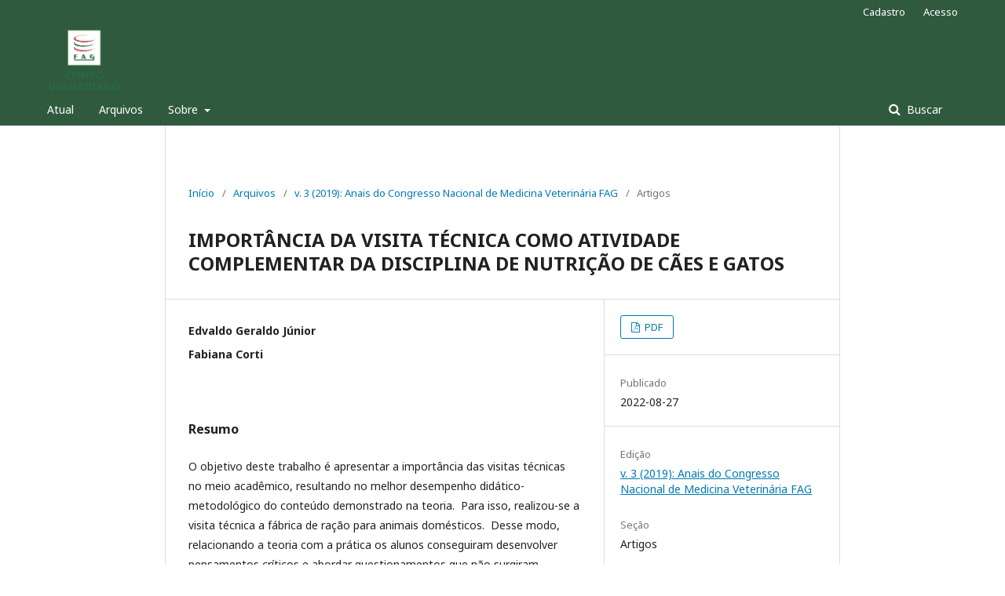

--- FILE ---
content_type: text/html; charset=utf-8
request_url: https://themaetscientia.fag.edu.br/index.php/ACNMVF/article/view/89
body_size: 2962
content:
	<!DOCTYPE html>
<html lang="pt-BR" xml:lang="pt-BR">
<head>
	<meta charset="utf-8">
	<meta name="viewport" content="width=device-width, initial-scale=1.0">
	<title>
		IMPORTÂNCIA DA VISITA TÉCNICA COMO ATIVIDADE COMPLEMENTAR DA DISCIPLINA DE NUTRIÇÃO DE CÃES E GATOS
							| Anais do Congresso Nacional de Medicina Veterinária FAG
			</title>

	
<meta name="generator" content="Open Journal Systems 3.2.1.4">
<link rel="schema.DC" href="https://purl.org/dc/elements/1.1/" />
<meta name="DC.Creator.PersonalName" content="Edvaldo Geraldo Júnior"/>
<meta name="DC.Creator.PersonalName" content="Fabiana Corti"/>
<meta name="DC.Date.created" scheme="ISO8601" content="2022-08-27"/>
<meta name="DC.Date.dateSubmitted" scheme="ISO8601" content="2022-08-27"/>
<meta name="DC.Date.issued" scheme="ISO8601" content="2022-08-27"/>
<meta name="DC.Date.modified" scheme="ISO8601" content="2022-08-27"/>
<meta name="DC.Description" xml:lang="pt" content="O objetivo deste trabalho é apresentar a importância das visitas técnicas no meio acadêmico, resultando no melhor desempenho didático-metodológico do conteúdo demonstrado na teoria. &amp;nbsp;Para isso, realizou-se a visita técnica a fábrica de ração para animais domésticos. &amp;nbsp;Desse modo, relacionando a teoria com a prática os alunos conseguiram desenvolver pensamentos críticos e abordar questionamentos que não surgiram durante a exposição do tema na teoria, sendo capaz da observação de forma experimental. Esta visitação também contribuiu para a estabilidade profissional do acadêmico, proporcionando novas perspectivas de trabalho."/>
<meta name="DC.Format" scheme="IMT" content="application/pdf"/>
<meta name="DC.Identifier" content="89"/>
<meta name="DC.Identifier.URI" content="https://themaetscientia.fag.edu.br/index.php/ACNMVF/article/view/89"/>
<meta name="DC.Language" scheme="ISO639-1" content="pt"/>
<meta name="DC.Rights" content="Copyright (c) 2019 Anais do Congresso Nacional de Medicina Veterinária FAG"/>
<meta name="DC.Rights" content=""/>
<meta name="DC.Source" content="Anais do Congresso Nacional de Medicina Veterinária FAG"/>
<meta name="DC.Source.Volume" content="3"/>
<meta name="DC.Source.URI" content="https://themaetscientia.fag.edu.br/index.php/ACNMVF"/>
<meta name="DC.Title" content="IMPORTÂNCIA DA VISITA TÉCNICA COMO ATIVIDADE COMPLEMENTAR DA DISCIPLINA DE NUTRIÇÃO DE CÃES E GATOS"/>
<meta name="DC.Type" content="Text.Serial.Journal"/>
<meta name="DC.Type.articleType" content="Artigos"/>
<meta name="gs_meta_revision" content="1.1"/>
<meta name="citation_journal_title" content="Anais do Congresso Nacional de Medicina Veterinária FAG"/>
<meta name="citation_journal_abbrev" content="ACNMVF"/>
<meta name="citation_author" content="Edvaldo Geraldo Júnior"/>
<meta name="citation_author" content="Fabiana Corti"/>
<meta name="citation_title" content="IMPORTÂNCIA DA VISITA TÉCNICA COMO ATIVIDADE COMPLEMENTAR DA DISCIPLINA DE NUTRIÇÃO DE CÃES E GATOS"/>
<meta name="citation_language" content="pt"/>
<meta name="citation_date" content="2019"/>
<meta name="citation_volume" content="3"/>
<meta name="citation_abstract_html_url" content="https://themaetscientia.fag.edu.br/index.php/ACNMVF/article/view/89"/>
<meta name="citation_pdf_url" content="https://themaetscientia.fag.edu.br/index.php/ACNMVF/article/download/89/169"/>
	<link rel="stylesheet" href="https://themaetscientia.fag.edu.br/index.php/ACNMVF/$$$call$$$/page/page/css?name=stylesheet" type="text/css" /><link rel="stylesheet" href="//fonts.googleapis.com/css?family=Noto+Sans:400,400italic,700,700italic" type="text/css" /><link rel="stylesheet" href="https://cdnjs.cloudflare.com/ajax/libs/font-awesome/4.7.0/css/font-awesome.css?v=3.2.1.4" type="text/css" />
</head>
<body class="pkp_page_article pkp_op_view has_site_logo" dir="ltr">

	<div class="pkp_structure_page">

				<header class="pkp_structure_head" id="headerNavigationContainer" role="banner">
						 <nav class="cmp_skip_to_content" aria-label="Ir para os links de conteúdo">
	<a href="#pkp_content_main">Ir para o conteúdo principal</a>
	<a href="#siteNav">Ir para o menu de navegação principal</a>
		<a href="#pkp_content_footer">Ir para o rodapé</a>
</nav>

			<div class="pkp_head_wrapper">

				<div class="pkp_site_name_wrapper">
					<button class="pkp_site_nav_toggle">
						<span>Open Menu</span>
					</button>
										<div class="pkp_site_name">
																<a href="						https://themaetscientia.fag.edu.br/index.php/ACNMVF/index
					" class="is_img">
							<img src="https://themaetscientia.fag.edu.br/public/journals/3/pageHeaderLogoImage_pt_BR.png" width="1555" height="1334"  />
						</a>
										</div>
				</div>

				
				<nav class="pkp_site_nav_menu" aria-label="Navegação no Site">
					<a id="siteNav"></a>
					<div class="pkp_navigation_primary_row">
						<div class="pkp_navigation_primary_wrapper">
																				<ul id="navigationPrimary" class="pkp_navigation_primary pkp_nav_list">
								<li class="">
				<a href="https://themaetscientia.fag.edu.br/index.php/ACNMVF/issue/current">
					Atual
				</a>
							</li>
								<li class="">
				<a href="https://themaetscientia.fag.edu.br/index.php/ACNMVF/issue/archive">
					Arquivos
				</a>
							</li>
															<li class="">
				<a href="https://themaetscientia.fag.edu.br/index.php/ACNMVF/about">
					Sobre
				</a>
									<ul>
																					<li class="">
									<a href="https://themaetscientia.fag.edu.br/index.php/ACNMVF/about">
										Sobre a Revista
									</a>
								</li>
																												<li class="">
									<a href="https://themaetscientia.fag.edu.br/index.php/ACNMVF/about/submissions">
										Submissões
									</a>
								</li>
																																									<li class="">
									<a href="https://themaetscientia.fag.edu.br/index.php/ACNMVF/about/privacy">
										Declaração de Privacidade
									</a>
								</li>
																															</ul>
							</li>
			</ul>

				

																									
	<form class="pkp_search pkp_search_desktop" action="https://themaetscientia.fag.edu.br/index.php/ACNMVF/search/search" method="get" role="search" aria-label="Pesquisa de artigos">
		<input type="hidden" name="csrfToken" value="8a348ceb32a3c3ae43d33545b8c1bc25">
				
			<input name="query" value="" type="text" aria-label="Termo de Busca">
		

		<button type="submit">
			Buscar
		</button>
		<div class="search_controls" aria-hidden="true">
			<a href="https://themaetscientia.fag.edu.br/index.php/ACNMVF/search/search" class="headerSearchPrompt search_prompt" aria-hidden="true">
				Buscar
			</a>
			<a href="#" class="search_cancel headerSearchCancel" aria-hidden="true"></a>
			<span class="search_loading" aria-hidden="true"></span>
		</div>
	</form>
													</div>
					</div>
					<div class="pkp_navigation_user_wrapper" id="navigationUserWrapper">
							<ul id="navigationUser" class="pkp_navigation_user pkp_nav_list">
								<li class="profile">
				<a href="https://themaetscientia.fag.edu.br/index.php/ACNMVF/user/register">
					Cadastro
				</a>
							</li>
								<li class="profile">
				<a href="https://themaetscientia.fag.edu.br/index.php/ACNMVF/login">
					Acesso
				</a>
							</li>
										</ul>

					</div>
																			
	<form class="pkp_search pkp_search_mobile" action="https://themaetscientia.fag.edu.br/index.php/ACNMVF/search/search" method="get" role="search" aria-label="Pesquisa de artigos">
		<input type="hidden" name="csrfToken" value="8a348ceb32a3c3ae43d33545b8c1bc25">
				
			<input name="query" value="" type="text" aria-label="Termo de Busca">
		

		<button type="submit">
			Buscar
		</button>
		<div class="search_controls" aria-hidden="true">
			<a href="https://themaetscientia.fag.edu.br/index.php/ACNMVF/search/search" class="headerSearchPrompt search_prompt" aria-hidden="true">
				Buscar
			</a>
			<a href="#" class="search_cancel headerSearchCancel" aria-hidden="true"></a>
			<span class="search_loading" aria-hidden="true"></span>
		</div>
	</form>
									</nav>
			</div><!-- .pkp_head_wrapper -->
		</header><!-- .pkp_structure_head -->

						<div class="pkp_structure_content">
			<div class="pkp_structure_main" role="main">
				<a id="pkp_content_main"></a>

<div class="page page_article">
			<nav class="cmp_breadcrumbs" role="navigation" aria-label="Você está aqui:">
	<ol>
		<li>
			<a href="https://themaetscientia.fag.edu.br/index.php/ACNMVF/index">
				Início
			</a>
			<span class="separator">/</span>
		</li>
		<li>
			<a href="https://themaetscientia.fag.edu.br/index.php/ACNMVF/issue/archive">
				Arquivos
			</a>
			<span class="separator">/</span>
		</li>
					<li>
				<a href="https://themaetscientia.fag.edu.br/index.php/ACNMVF/issue/view/5">
					v. 3 (2019): Anais do Congresso Nacional de Medicina Veterinária FAG
				</a>
				<span class="separator">/</span>
			</li>
				<li class="current" aria-current="page">
			<span aria-current="page">
									Artigos
							</span>
		</li>
	</ol>
</nav>
	
			<article class="obj_article_details">

			<h1 class="page_title">
		IMPORTÂNCIA DA VISITA TÉCNICA COMO ATIVIDADE COMPLEMENTAR DA DISCIPLINA DE NUTRIÇÃO DE CÃES E GATOS
	</h1>
	
	<div class="row">
		<div class="main_entry">

							<section class="item authors">
					<h2 class="pkp_screen_reader">Autores</h2>
					<ul class="authors">
											<li>
							<span class="name">
								Edvaldo Geraldo Júnior
							</span>
																				</li>
											<li>
							<span class="name">
								Fabiana Corti
							</span>
																				</li>
										</ul>
				</section>
			
						
						
										<section class="item abstract">
					<h2 class="label">Resumo</h2>
					<p>O objetivo deste trabalho é apresentar a importância das visitas técnicas no meio acadêmico, resultando no melhor desempenho didático-metodológico do conteúdo demonstrado na teoria.  Para isso, realizou-se a visita técnica a fábrica de ração para animais domésticos.  Desse modo, relacionando a teoria com a prática os alunos conseguiram desenvolver pensamentos críticos e abordar questionamentos que não surgiram durante a exposição do tema na teoria, sendo capaz da observação de forma experimental. Esta visitação também contribuiu para a estabilidade profissional do acadêmico, proporcionando novas perspectivas de trabalho.</p>
				</section>
			
			

																										
						
		</div><!-- .main_entry -->

		<div class="entry_details">

						
										<div class="item galleys">
					<h2 class="pkp_screen_reader">
						Downloads
					</h2>
					<ul class="value galleys_links">
													<li>
								
	
							

<a class="obj_galley_link pdf" href="https://themaetscientia.fag.edu.br/index.php/ACNMVF/article/view/89/169">

		
	PDF

	</a>
							</li>
											</ul>
				</div>
						
						<div class="item published">
				<section class="sub_item">
					<h2 class="label">
						Publicado
					</h2>
					<div class="value">
																			<span>2022-08-27</span>
																	</div>
				</section>
							</div>
			
						
										<div class="item issue">

											<section class="sub_item">
							<h2 class="label">
								Edição
							</h2>
							<div class="value">
								<a class="title" href="https://themaetscientia.fag.edu.br/index.php/ACNMVF/issue/view/5">
									v. 3 (2019): Anais do Congresso Nacional de Medicina Veterinária FAG
								</a>
							</div>
						</section>
					
											<section class="sub_item">
							<h2 class="label">
								Seção
							</h2>
							<div class="value">
								Artigos
							</div>
						</section>
									</div>
			
						
						
			

		</div><!-- .entry_details -->
	</div><!-- .row -->

</article>

	

</div><!-- .page -->

	</div><!-- pkp_structure_main -->

							</div><!-- pkp_structure_content -->

<div class="pkp_structure_footer_wrapper" role="contentinfo">
	<a id="pkp_content_footer"></a>

	<div class="pkp_structure_footer">

		
		<div class="pkp_brand_footer" role="complementary">
			<a href="https://themaetscientia.fag.edu.br/index.php/ACNMVF/about/aboutThisPublishingSystem">
				<img alt="Mais informações sobre o sistema de publicação, a plataforma e o fluxo de publicação do OJS/PKP." src="https://themaetscientia.fag.edu.br/templates/images/ojs_brand.png">
			</a>
		</div>
	</div>
</div><!-- pkp_structure_footer_wrapper -->

</div><!-- pkp_structure_page -->

<script src="//ajax.googleapis.com/ajax/libs/jquery/3.3.1/jquery.min.js?v=3.2.1.4" type="text/javascript"></script><script src="//ajax.googleapis.com/ajax/libs/jqueryui/1.12.0/jquery-ui.min.js?v=3.2.1.4" type="text/javascript"></script><script src="https://themaetscientia.fag.edu.br/lib/pkp/js/lib/jquery/plugins/jquery.tag-it.js?v=3.2.1.4" type="text/javascript"></script><script src="https://themaetscientia.fag.edu.br/plugins/themes/default/js/lib/popper/popper.js?v=3.2.1.4" type="text/javascript"></script><script src="https://themaetscientia.fag.edu.br/plugins/themes/default/js/lib/bootstrap/util.js?v=3.2.1.4" type="text/javascript"></script><script src="https://themaetscientia.fag.edu.br/plugins/themes/default/js/lib/bootstrap/dropdown.js?v=3.2.1.4" type="text/javascript"></script><script src="https://themaetscientia.fag.edu.br/plugins/themes/default/js/main.js?v=3.2.1.4" type="text/javascript"></script>


</body>
</html>
